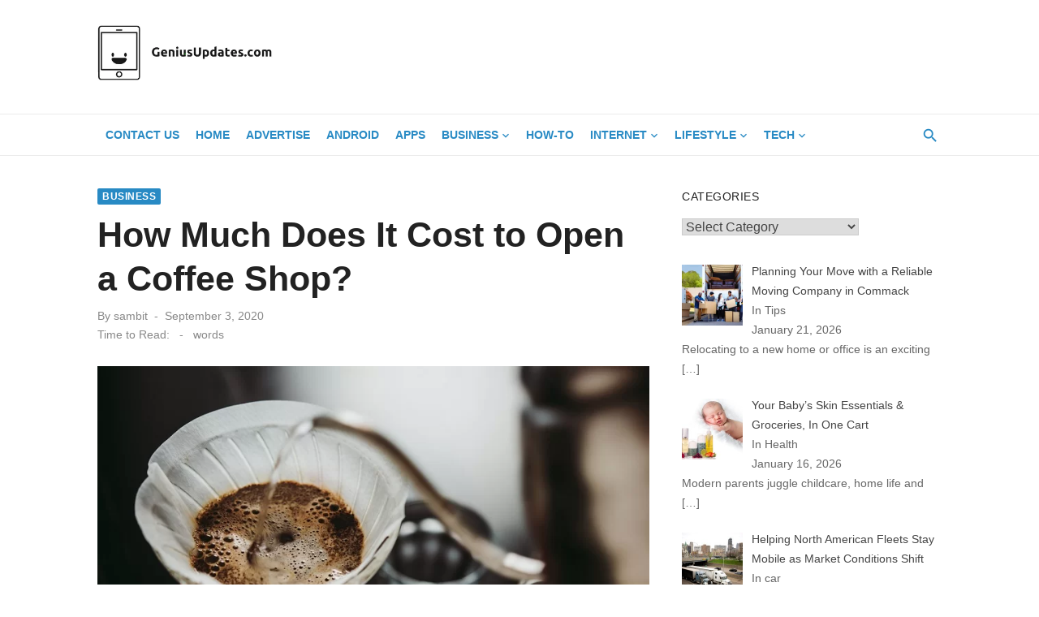

--- FILE ---
content_type: text/html; charset=UTF-8
request_url: https://www.geniusupdates.com/how-much-does-it-cost-to-open-a-coffee-shop/
body_size: 21698
content:
<!DOCTYPE html><html lang="en-US"><head><script data-no-optimize="1" type="42d15f550d1cd9a60c3c50d0-text/javascript">var litespeed_docref=sessionStorage.getItem("litespeed_docref");litespeed_docref&&(Object.defineProperty(document,"referrer",{get:function(){return litespeed_docref}}),sessionStorage.removeItem("litespeed_docref"));</script> <meta charset="UTF-8"><meta name="viewport" content="width=device-width, initial-scale=1"><link rel="profile" href="https://gmpg.org/xfn/11"><meta name='robots' content='index, follow, max-image-preview:large, max-snippet:-1, max-video-preview:-1' /><title>How Much Does It Cost to Open a Coffee Shop? - Genius Updates</title><meta name="description" content="Are you wondering how much does it cost to open a coffee shop? If yes, you should check out our guide by clicking right here." /><link rel="canonical" href="https://www.geniusupdates.com/how-much-does-it-cost-to-open-a-coffee-shop/" /><meta property="og:locale" content="en_US" /><meta property="og:type" content="article" /><meta property="og:title" content="How Much Does It Cost to Open a Coffee Shop? - Genius Updates" /><meta property="og:description" content="Are you wondering how much does it cost to open a coffee shop? If yes, you should check out our guide by clicking right here." /><meta property="og:url" content="https://www.geniusupdates.com/how-much-does-it-cost-to-open-a-coffee-shop/" /><meta property="og:site_name" content="Genius Updates" /><meta property="article:published_time" content="2020-09-03T05:55:16+00:00" /><meta property="article:modified_time" content="2023-06-23T11:24:56+00:00" /><meta property="og:image" content="https://www.geniusupdates.com/wp-content/uploads/2020/09/how-much-does-it-cost-to-open-a-coffee-shop.jpg" /><meta property="og:image:width" content="800" /><meta property="og:image:height" content="533" /><meta property="og:image:type" content="image/jpeg" /><meta name="author" content="sambit" /><meta name="twitter:card" content="summary_large_image" /><meta name="twitter:label1" content="Written by" /><meta name="twitter:data1" content="sambit" /><meta name="twitter:label2" content="Est. reading time" /><meta name="twitter:data2" content="5 minutes" /> <script type="application/ld+json" class="yoast-schema-graph">{"@context":"https://schema.org","@graph":[{"@type":"Article","@id":"https://www.geniusupdates.com/how-much-does-it-cost-to-open-a-coffee-shop/#article","isPartOf":{"@id":"https://www.geniusupdates.com/how-much-does-it-cost-to-open-a-coffee-shop/"},"author":{"name":"sambit","@id":"https://www.geniusupdates.com/#/schema/person/141630606b72cf2056413f9f6ebd62f1"},"headline":"How Much Does It Cost to Open a Coffee Shop?","datePublished":"2020-09-03T05:55:16+00:00","dateModified":"2023-06-23T11:24:56+00:00","mainEntityOfPage":{"@id":"https://www.geniusupdates.com/how-much-does-it-cost-to-open-a-coffee-shop/"},"wordCount":1104,"commentCount":0,"publisher":{"@id":"https://www.geniusupdates.com/#organization"},"image":{"@id":"https://www.geniusupdates.com/how-much-does-it-cost-to-open-a-coffee-shop/#primaryimage"},"thumbnailUrl":"https://www.geniusupdates.com/wp-content/uploads/2020/09/how-much-does-it-cost-to-open-a-coffee-shop.jpg","keywords":["how much does it cost to open a coffee shop"],"articleSection":["Business"],"inLanguage":"en-US"},{"@type":"WebPage","@id":"https://www.geniusupdates.com/how-much-does-it-cost-to-open-a-coffee-shop/","url":"https://www.geniusupdates.com/how-much-does-it-cost-to-open-a-coffee-shop/","name":"How Much Does It Cost to Open a Coffee Shop? - Genius Updates","isPartOf":{"@id":"https://www.geniusupdates.com/#website"},"primaryImageOfPage":{"@id":"https://www.geniusupdates.com/how-much-does-it-cost-to-open-a-coffee-shop/#primaryimage"},"image":{"@id":"https://www.geniusupdates.com/how-much-does-it-cost-to-open-a-coffee-shop/#primaryimage"},"thumbnailUrl":"https://www.geniusupdates.com/wp-content/uploads/2020/09/how-much-does-it-cost-to-open-a-coffee-shop.jpg","datePublished":"2020-09-03T05:55:16+00:00","dateModified":"2023-06-23T11:24:56+00:00","description":"Are you wondering how much does it cost to open a coffee shop? If yes, you should check out our guide by clicking right here.","breadcrumb":{"@id":"https://www.geniusupdates.com/how-much-does-it-cost-to-open-a-coffee-shop/#breadcrumb"},"inLanguage":"en-US","potentialAction":[{"@type":"ReadAction","target":["https://www.geniusupdates.com/how-much-does-it-cost-to-open-a-coffee-shop/"]}]},{"@type":"ImageObject","inLanguage":"en-US","@id":"https://www.geniusupdates.com/how-much-does-it-cost-to-open-a-coffee-shop/#primaryimage","url":"https://www.geniusupdates.com/wp-content/uploads/2020/09/how-much-does-it-cost-to-open-a-coffee-shop.jpg","contentUrl":"https://www.geniusupdates.com/wp-content/uploads/2020/09/how-much-does-it-cost-to-open-a-coffee-shop.jpg","width":800,"height":533,"caption":"how much does it cost to open a coffee shop"},{"@type":"BreadcrumbList","@id":"https://www.geniusupdates.com/how-much-does-it-cost-to-open-a-coffee-shop/#breadcrumb","itemListElement":[{"@type":"ListItem","position":1,"name":"Home","item":"https://www.geniusupdates.com/"},{"@type":"ListItem","position":2,"name":"How Much Does It Cost to Open a Coffee Shop?"}]},{"@type":"WebSite","@id":"https://www.geniusupdates.com/#website","url":"https://www.geniusupdates.com/","name":"Genius Updates","description":"","publisher":{"@id":"https://www.geniusupdates.com/#organization"},"potentialAction":[{"@type":"SearchAction","target":{"@type":"EntryPoint","urlTemplate":"https://www.geniusupdates.com/?s={search_term_string}"},"query-input":{"@type":"PropertyValueSpecification","valueRequired":true,"valueName":"search_term_string"}}],"inLanguage":"en-US"},{"@type":"Organization","@id":"https://www.geniusupdates.com/#organization","name":"Genius Updates","url":"https://www.geniusupdates.com/","logo":{"@type":"ImageObject","inLanguage":"en-US","@id":"https://www.geniusupdates.com/#/schema/logo/image/","url":"https://www.geniusupdates.com/wp-content/uploads/2019/04/genius-updates-logo.png","contentUrl":"https://www.geniusupdates.com/wp-content/uploads/2019/04/genius-updates-logo.png","width":404,"height":131,"caption":"Genius Updates"},"image":{"@id":"https://www.geniusupdates.com/#/schema/logo/image/"}},{"@type":"Person","@id":"https://www.geniusupdates.com/#/schema/person/141630606b72cf2056413f9f6ebd62f1","name":"sambit","image":{"@type":"ImageObject","inLanguage":"en-US","@id":"https://www.geniusupdates.com/#/schema/person/image/","url":"https://www.geniusupdates.com/wp-content/litespeed/avatar/4ca823e6930765f80afb77789e80de25.jpg?ver=1768901335","contentUrl":"https://www.geniusupdates.com/wp-content/litespeed/avatar/4ca823e6930765f80afb77789e80de25.jpg?ver=1768901335","caption":"sambit"},"url":"https://www.geniusupdates.com/author/sambit/"}]}</script> <link rel='dns-prefetch' href='//fonts.googleapis.com' /><link href='https://fonts.gstatic.com' crossorigin rel='preconnect' /><link rel="alternate" type="application/rss+xml" title="Genius Updates &raquo; Feed" href="https://www.geniusupdates.com/feed/" /><link rel="alternate" title="oEmbed (JSON)" type="application/json+oembed" href="https://www.geniusupdates.com/wp-json/oembed/1.0/embed?url=https%3A%2F%2Fwww.geniusupdates.com%2Fhow-much-does-it-cost-to-open-a-coffee-shop%2F" /><link rel="alternate" title="oEmbed (XML)" type="text/xml+oembed" href="https://www.geniusupdates.com/wp-json/oembed/1.0/embed?url=https%3A%2F%2Fwww.geniusupdates.com%2Fhow-much-does-it-cost-to-open-a-coffee-shop%2F&#038;format=xml" /><style id='wp-img-auto-sizes-contain-inline-css' type='text/css'>img:is([sizes=auto i],[sizes^="auto," i]){contain-intrinsic-size:3000px 1500px}
/*# sourceURL=wp-img-auto-sizes-contain-inline-css */</style><link data-optimized="2" rel="stylesheet" href="https://www.geniusupdates.com/wp-content/litespeed/css/d22119708ee6e36d26c29d0cd2bb07d0.css?ver=97e48" /><style id='global-styles-inline-css' type='text/css'>:root{--wp--preset--aspect-ratio--square: 1;--wp--preset--aspect-ratio--4-3: 4/3;--wp--preset--aspect-ratio--3-4: 3/4;--wp--preset--aspect-ratio--3-2: 3/2;--wp--preset--aspect-ratio--2-3: 2/3;--wp--preset--aspect-ratio--16-9: 16/9;--wp--preset--aspect-ratio--9-16: 9/16;--wp--preset--color--black: #000000;--wp--preset--color--cyan-bluish-gray: #abb8c3;--wp--preset--color--white: #ffffff;--wp--preset--color--pale-pink: #f78da7;--wp--preset--color--vivid-red: #cf2e2e;--wp--preset--color--luminous-vivid-orange: #ff6900;--wp--preset--color--luminous-vivid-amber: #fcb900;--wp--preset--color--light-green-cyan: #7bdcb5;--wp--preset--color--vivid-green-cyan: #00d084;--wp--preset--color--pale-cyan-blue: #8ed1fc;--wp--preset--color--vivid-cyan-blue: #0693e3;--wp--preset--color--vivid-purple: #9b51e0;--wp--preset--color--dark-gray: #222222;--wp--preset--color--medium-gray: #444444;--wp--preset--color--light-gray: #888888;--wp--preset--color--accent: #288ac4;--wp--preset--gradient--vivid-cyan-blue-to-vivid-purple: linear-gradient(135deg,rgb(6,147,227) 0%,rgb(155,81,224) 100%);--wp--preset--gradient--light-green-cyan-to-vivid-green-cyan: linear-gradient(135deg,rgb(122,220,180) 0%,rgb(0,208,130) 100%);--wp--preset--gradient--luminous-vivid-amber-to-luminous-vivid-orange: linear-gradient(135deg,rgb(252,185,0) 0%,rgb(255,105,0) 100%);--wp--preset--gradient--luminous-vivid-orange-to-vivid-red: linear-gradient(135deg,rgb(255,105,0) 0%,rgb(207,46,46) 100%);--wp--preset--gradient--very-light-gray-to-cyan-bluish-gray: linear-gradient(135deg,rgb(238,238,238) 0%,rgb(169,184,195) 100%);--wp--preset--gradient--cool-to-warm-spectrum: linear-gradient(135deg,rgb(74,234,220) 0%,rgb(151,120,209) 20%,rgb(207,42,186) 40%,rgb(238,44,130) 60%,rgb(251,105,98) 80%,rgb(254,248,76) 100%);--wp--preset--gradient--blush-light-purple: linear-gradient(135deg,rgb(255,206,236) 0%,rgb(152,150,240) 100%);--wp--preset--gradient--blush-bordeaux: linear-gradient(135deg,rgb(254,205,165) 0%,rgb(254,45,45) 50%,rgb(107,0,62) 100%);--wp--preset--gradient--luminous-dusk: linear-gradient(135deg,rgb(255,203,112) 0%,rgb(199,81,192) 50%,rgb(65,88,208) 100%);--wp--preset--gradient--pale-ocean: linear-gradient(135deg,rgb(255,245,203) 0%,rgb(182,227,212) 50%,rgb(51,167,181) 100%);--wp--preset--gradient--electric-grass: linear-gradient(135deg,rgb(202,248,128) 0%,rgb(113,206,126) 100%);--wp--preset--gradient--midnight: linear-gradient(135deg,rgb(2,3,129) 0%,rgb(40,116,252) 100%);--wp--preset--font-size--small: 14px;--wp--preset--font-size--medium: 18px;--wp--preset--font-size--large: 20px;--wp--preset--font-size--x-large: 32px;--wp--preset--font-size--normal: 16px;--wp--preset--font-size--larger: 24px;--wp--preset--font-size--huge: 48px;--wp--preset--spacing--20: 0.44rem;--wp--preset--spacing--30: 0.67rem;--wp--preset--spacing--40: 1rem;--wp--preset--spacing--50: 1.5rem;--wp--preset--spacing--60: 2.25rem;--wp--preset--spacing--70: 3.38rem;--wp--preset--spacing--80: 5.06rem;--wp--preset--shadow--natural: 6px 6px 9px rgba(0, 0, 0, 0.2);--wp--preset--shadow--deep: 12px 12px 50px rgba(0, 0, 0, 0.4);--wp--preset--shadow--sharp: 6px 6px 0px rgba(0, 0, 0, 0.2);--wp--preset--shadow--outlined: 6px 6px 0px -3px rgb(255, 255, 255), 6px 6px rgb(0, 0, 0);--wp--preset--shadow--crisp: 6px 6px 0px rgb(0, 0, 0);}:root { --wp--style--global--content-size: 760px;--wp--style--global--wide-size: 1140px; }:where(body) { margin: 0; }.wp-site-blocks > .alignleft { float: left; margin-right: 2em; }.wp-site-blocks > .alignright { float: right; margin-left: 2em; }.wp-site-blocks > .aligncenter { justify-content: center; margin-left: auto; margin-right: auto; }:where(.wp-site-blocks) > * { margin-block-start: 20px; margin-block-end: 0; }:where(.wp-site-blocks) > :first-child { margin-block-start: 0; }:where(.wp-site-blocks) > :last-child { margin-block-end: 0; }:root { --wp--style--block-gap: 20px; }:root :where(.is-layout-flow) > :first-child{margin-block-start: 0;}:root :where(.is-layout-flow) > :last-child{margin-block-end: 0;}:root :where(.is-layout-flow) > *{margin-block-start: 20px;margin-block-end: 0;}:root :where(.is-layout-constrained) > :first-child{margin-block-start: 0;}:root :where(.is-layout-constrained) > :last-child{margin-block-end: 0;}:root :where(.is-layout-constrained) > *{margin-block-start: 20px;margin-block-end: 0;}:root :where(.is-layout-flex){gap: 20px;}:root :where(.is-layout-grid){gap: 20px;}.is-layout-flow > .alignleft{float: left;margin-inline-start: 0;margin-inline-end: 2em;}.is-layout-flow > .alignright{float: right;margin-inline-start: 2em;margin-inline-end: 0;}.is-layout-flow > .aligncenter{margin-left: auto !important;margin-right: auto !important;}.is-layout-constrained > .alignleft{float: left;margin-inline-start: 0;margin-inline-end: 2em;}.is-layout-constrained > .alignright{float: right;margin-inline-start: 2em;margin-inline-end: 0;}.is-layout-constrained > .aligncenter{margin-left: auto !important;margin-right: auto !important;}.is-layout-constrained > :where(:not(.alignleft):not(.alignright):not(.alignfull)){max-width: var(--wp--style--global--content-size);margin-left: auto !important;margin-right: auto !important;}.is-layout-constrained > .alignwide{max-width: var(--wp--style--global--wide-size);}body .is-layout-flex{display: flex;}.is-layout-flex{flex-wrap: wrap;align-items: center;}.is-layout-flex > :is(*, div){margin: 0;}body .is-layout-grid{display: grid;}.is-layout-grid > :is(*, div){margin: 0;}body{color: #444;font-family: Rubik, -apple-system, BlinkMacSystemFont, Segoe UI, Roboto, Oxygen-Sans, Ubuntu, Cantarell, Helvetica Neue, sans-serif;font-size: 16px;line-height: 1.75;padding-top: 0px;padding-right: 0px;padding-bottom: 0px;padding-left: 0px;}a:where(:not(.wp-element-button)){text-decoration: underline;}h1, h2, h3, h4, h5, h6{color: #222;font-family: Work Sans, -apple-system, BlinkMacSystemFont, Segoe UI, Roboto, Oxygen-Sans, Ubuntu, Cantarell, Helvetica Neue, sans-serif;}:root :where(.wp-element-button, .wp-block-button__link){background-color: #222;border-radius: 2px;border-width: 0;color: #fff;font-family: inherit;font-size: inherit;font-style: inherit;font-weight: inherit;letter-spacing: inherit;line-height: inherit;padding-top: 6px;padding-right: 20px;padding-bottom: 6px;padding-left: 20px;text-decoration: none;text-transform: inherit;}.has-black-color{color: var(--wp--preset--color--black) !important;}.has-cyan-bluish-gray-color{color: var(--wp--preset--color--cyan-bluish-gray) !important;}.has-white-color{color: var(--wp--preset--color--white) !important;}.has-pale-pink-color{color: var(--wp--preset--color--pale-pink) !important;}.has-vivid-red-color{color: var(--wp--preset--color--vivid-red) !important;}.has-luminous-vivid-orange-color{color: var(--wp--preset--color--luminous-vivid-orange) !important;}.has-luminous-vivid-amber-color{color: var(--wp--preset--color--luminous-vivid-amber) !important;}.has-light-green-cyan-color{color: var(--wp--preset--color--light-green-cyan) !important;}.has-vivid-green-cyan-color{color: var(--wp--preset--color--vivid-green-cyan) !important;}.has-pale-cyan-blue-color{color: var(--wp--preset--color--pale-cyan-blue) !important;}.has-vivid-cyan-blue-color{color: var(--wp--preset--color--vivid-cyan-blue) !important;}.has-vivid-purple-color{color: var(--wp--preset--color--vivid-purple) !important;}.has-dark-gray-color{color: var(--wp--preset--color--dark-gray) !important;}.has-medium-gray-color{color: var(--wp--preset--color--medium-gray) !important;}.has-light-gray-color{color: var(--wp--preset--color--light-gray) !important;}.has-accent-color{color: var(--wp--preset--color--accent) !important;}.has-black-background-color{background-color: var(--wp--preset--color--black) !important;}.has-cyan-bluish-gray-background-color{background-color: var(--wp--preset--color--cyan-bluish-gray) !important;}.has-white-background-color{background-color: var(--wp--preset--color--white) !important;}.has-pale-pink-background-color{background-color: var(--wp--preset--color--pale-pink) !important;}.has-vivid-red-background-color{background-color: var(--wp--preset--color--vivid-red) !important;}.has-luminous-vivid-orange-background-color{background-color: var(--wp--preset--color--luminous-vivid-orange) !important;}.has-luminous-vivid-amber-background-color{background-color: var(--wp--preset--color--luminous-vivid-amber) !important;}.has-light-green-cyan-background-color{background-color: var(--wp--preset--color--light-green-cyan) !important;}.has-vivid-green-cyan-background-color{background-color: var(--wp--preset--color--vivid-green-cyan) !important;}.has-pale-cyan-blue-background-color{background-color: var(--wp--preset--color--pale-cyan-blue) !important;}.has-vivid-cyan-blue-background-color{background-color: var(--wp--preset--color--vivid-cyan-blue) !important;}.has-vivid-purple-background-color{background-color: var(--wp--preset--color--vivid-purple) !important;}.has-dark-gray-background-color{background-color: var(--wp--preset--color--dark-gray) !important;}.has-medium-gray-background-color{background-color: var(--wp--preset--color--medium-gray) !important;}.has-light-gray-background-color{background-color: var(--wp--preset--color--light-gray) !important;}.has-accent-background-color{background-color: var(--wp--preset--color--accent) !important;}.has-black-border-color{border-color: var(--wp--preset--color--black) !important;}.has-cyan-bluish-gray-border-color{border-color: var(--wp--preset--color--cyan-bluish-gray) !important;}.has-white-border-color{border-color: var(--wp--preset--color--white) !important;}.has-pale-pink-border-color{border-color: var(--wp--preset--color--pale-pink) !important;}.has-vivid-red-border-color{border-color: var(--wp--preset--color--vivid-red) !important;}.has-luminous-vivid-orange-border-color{border-color: var(--wp--preset--color--luminous-vivid-orange) !important;}.has-luminous-vivid-amber-border-color{border-color: var(--wp--preset--color--luminous-vivid-amber) !important;}.has-light-green-cyan-border-color{border-color: var(--wp--preset--color--light-green-cyan) !important;}.has-vivid-green-cyan-border-color{border-color: var(--wp--preset--color--vivid-green-cyan) !important;}.has-pale-cyan-blue-border-color{border-color: var(--wp--preset--color--pale-cyan-blue) !important;}.has-vivid-cyan-blue-border-color{border-color: var(--wp--preset--color--vivid-cyan-blue) !important;}.has-vivid-purple-border-color{border-color: var(--wp--preset--color--vivid-purple) !important;}.has-dark-gray-border-color{border-color: var(--wp--preset--color--dark-gray) !important;}.has-medium-gray-border-color{border-color: var(--wp--preset--color--medium-gray) !important;}.has-light-gray-border-color{border-color: var(--wp--preset--color--light-gray) !important;}.has-accent-border-color{border-color: var(--wp--preset--color--accent) !important;}.has-vivid-cyan-blue-to-vivid-purple-gradient-background{background: var(--wp--preset--gradient--vivid-cyan-blue-to-vivid-purple) !important;}.has-light-green-cyan-to-vivid-green-cyan-gradient-background{background: var(--wp--preset--gradient--light-green-cyan-to-vivid-green-cyan) !important;}.has-luminous-vivid-amber-to-luminous-vivid-orange-gradient-background{background: var(--wp--preset--gradient--luminous-vivid-amber-to-luminous-vivid-orange) !important;}.has-luminous-vivid-orange-to-vivid-red-gradient-background{background: var(--wp--preset--gradient--luminous-vivid-orange-to-vivid-red) !important;}.has-very-light-gray-to-cyan-bluish-gray-gradient-background{background: var(--wp--preset--gradient--very-light-gray-to-cyan-bluish-gray) !important;}.has-cool-to-warm-spectrum-gradient-background{background: var(--wp--preset--gradient--cool-to-warm-spectrum) !important;}.has-blush-light-purple-gradient-background{background: var(--wp--preset--gradient--blush-light-purple) !important;}.has-blush-bordeaux-gradient-background{background: var(--wp--preset--gradient--blush-bordeaux) !important;}.has-luminous-dusk-gradient-background{background: var(--wp--preset--gradient--luminous-dusk) !important;}.has-pale-ocean-gradient-background{background: var(--wp--preset--gradient--pale-ocean) !important;}.has-electric-grass-gradient-background{background: var(--wp--preset--gradient--electric-grass) !important;}.has-midnight-gradient-background{background: var(--wp--preset--gradient--midnight) !important;}.has-small-font-size{font-size: var(--wp--preset--font-size--small) !important;}.has-medium-font-size{font-size: var(--wp--preset--font-size--medium) !important;}.has-large-font-size{font-size: var(--wp--preset--font-size--large) !important;}.has-x-large-font-size{font-size: var(--wp--preset--font-size--x-large) !important;}.has-normal-font-size{font-size: var(--wp--preset--font-size--normal) !important;}.has-larger-font-size{font-size: var(--wp--preset--font-size--larger) !important;}.has-huge-font-size{font-size: var(--wp--preset--font-size--huge) !important;}
/*# sourceURL=global-styles-inline-css */</style><style id='ez-toc-inline-css' type='text/css'>div#ez-toc-container .ez-toc-title {font-size: 120%;}div#ez-toc-container .ez-toc-title {font-weight: 500;}div#ez-toc-container ul li , div#ez-toc-container ul li a {font-size: 95%;}div#ez-toc-container ul li , div#ez-toc-container ul li a {font-weight: 500;}div#ez-toc-container nav ul ul li {font-size: 90%;}.ez-toc-box-title {font-weight: bold; margin-bottom: 10px; text-align: center; text-transform: uppercase; letter-spacing: 1px; color: #666; padding-bottom: 5px;position:absolute;top:-4%;left:5%;background-color: inherit;transition: top 0.3s ease;}.ez-toc-box-title.toc-closed {top:-25%;}
/*# sourceURL=ez-toc-inline-css */</style><style id='short-news-style-inline-css' type='text/css'>@media screen and (min-width: 600px) {
			.site-logo {max-width: 216px;}
			}
		a, .site-title a:hover, .entry-title a:hover, .main-navigation ul ul li:hover > a, .widget a:hover, .widget_recent_comments a,
		blockquote:before, .cat-links a, .comment-metadata .comment-edit-link, .standard-post .read-more:hover,
		.posts-navigation a:hover, .post-navigation a:hover .meta-nav, .post-navigation a:hover .post-title,
		.author-link a:hover, .entry-content .has-accent-color {
		color: #288ac4;
		}
		button, input[type='button'], input[type='reset'], input[type='submit'], .main-navigation > ul > li.current-menu-item:after,
		.sidebar .widget_tag_cloud a:hover, .single .cat-links a, .entry-meta-top .comments-link > span:hover, .entry-meta-top .comments-link > a:hover,
		.standard-post .read-more:after, .newsticker .news-dot, .pagination .current, .pagination .page-numbers:hover,
		.featured-post-header .cat-links a:hover, .post-edit-link, .reply a, #sb_instagram .sbi_follow_btn a, .entry-content .has-accent-background-color {
		background-color: #288ac4;
		}
		.entry-meta-top .comments-link > a:hover:after, .entry-meta-top .comments-link > span:hover:after {border-top-color: #288ac4;}
/*# sourceURL=short-news-style-inline-css */</style> <script type="litespeed/javascript" data-src="https://www.geniusupdates.com/wp-includes/js/jquery/jquery.min.js" id="jquery-core-js"></script> <link rel="https://api.w.org/" href="https://www.geniusupdates.com/wp-json/" /><link rel="alternate" title="JSON" type="application/json" href="https://www.geniusupdates.com/wp-json/wp/v2/posts/6656" /><link rel="EditURI" type="application/rsd+xml" title="RSD" href="https://www.geniusupdates.com/xmlrpc.php?rsd" /><meta name="generator" content="WordPress 6.9" /><link rel='shortlink' href='https://www.geniusupdates.com/?p=6656' />
 <script type="litespeed/javascript">var clicky_custom=clicky_custom||{};clicky_custom.outbound_pattern=['/go/','/out/']</script> <script type="litespeed/javascript" data-src="//static.getclicky.com/101180162.js"></script> <meta name="publisuites-verify-code" content="aHR0cDovL2dlbml1c3VwZGF0ZXMuY29t" /><meta name="agtoken" content="n__LuV4kTrq8l2mnxYGVs-JTnBmTBIUYjuwGz5zVYNQ"><meta name="pressbay-verify" content="a0gw8PgzFjdQO5lOsKhT"><meta name="google-site-verification" content="qqRRaHNWtQNK2w6LpRfimMXZSH7t88IOjM8Mq6dd64A" /><meta name="adxom-verification" content="11kereD22807820dec37e03646e73ced028"><meta name="posticywebsite" content="wpadEcP2T8AwqtepI3v8b3mu9rQ9aa"><meta name="xwgd8z" content="3zL0ez" />
 <script type="litespeed/javascript" data-src="https://www.googletagmanager.com/gtag/js?id=G-1J6RZEFJ20"></script> <script type="litespeed/javascript">window.dataLayer=window.dataLayer||[];function gtag(){dataLayer.push(arguments)}
gtag('js',new Date());gtag('config','G-1J6RZEFJ20')</script>  <script type="application/ld+json">{
  "@context": "https://schema.org/",
  "@type": "Person",
  "name": "geniusupdates",
  "url": "https://www.geniusupdates.com/author/geniusupdates/",
  "image": "https://www.geniusupdates.com/wp-content/uploads/2019/04/genius-updates-logo.png",
  "sameAs": "https://www.geniusupdates.com/author/geniusupdates/",
  "worksFor": {
    "@type": "Organization",
    "name": "Genius Updates"
  }  
}</script> <link rel="icon" href="https://www.geniusupdates.com/wp-content/uploads/2019/04/cropped-genius-updates-logo-32x32.png" sizes="32x32" /><link rel="icon" href="https://www.geniusupdates.com/wp-content/uploads/2019/04/cropped-genius-updates-logo-192x192.png" sizes="192x192" /><link rel="apple-touch-icon" href="https://www.geniusupdates.com/wp-content/uploads/2019/04/cropped-genius-updates-logo-180x180.png" /><meta name="msapplication-TileImage" content="https://www.geniusupdates.com/wp-content/uploads/2019/04/cropped-genius-updates-logo-270x270.png" /><style type="text/css" id="wp-custom-css">.site-title, .site-description {
    position: relative !important;
    clip: unset !important;
}
.header-bottom {
    background: transparent !important;
    border-top: 1px solid rgba(0, 0, 0, .08);
    border-bottom: 1px solid rgba(0, 0, 0, .08);
}
.main-navigation > ul > li > a, .search-popup-button, .home-icon a {
    color: #288ac4 !important;
}
.entry-header h1.entry-title {
	font-size:2.7rem;
	font-weight:600;
}
.entry-content h2, h2 span {
		font-size:2rem;
	  font-weight:600 !important;
}
.entry-content h3 {
		font-size:1.3rem;
	  font-weight:600;
}</style></head><body class="wp-singular post-template-default single single-post postid-6656 single-format-standard wp-custom-logo wp-embed-responsive wp-theme-short-news group-blog header-style-1 site-fullwidth content-sidebar" ><a class="skip-link screen-reader-text" href="#content">Skip to content</a><div id="page" class="site"><header id="masthead" class="site-header" role="banner"><div class="header-middle header-title-left "><div class="container flex-container"><div class="site-branding"><p class="site-title site-logo"><a href="https://www.geniusupdates.com/" class="custom-logo-link" rel="home"><img data-lazyloaded="1" src="[data-uri]" width="404" height="131" data-src="https://www.geniusupdates.com/wp-content/uploads/2019/04/genius-updates-logo.png.webp" class="custom-logo" alt="genius updates logo" decoding="async" fetchpriority="high" data-srcset="https://www.geniusupdates.com/wp-content/uploads/2019/04/genius-updates-logo.png.webp 404w, https://www.geniusupdates.com/wp-content/uploads/2019/04/genius-updates-logo-300x97.png.webp 300w" data-sizes="(max-width: 404px) 100vw, 404px" /></a></p></div></div></div><div class="header-bottom menu-left"><div class="container"><div class="row"><div class="col-12"><nav id="site-navigation" class="main-navigation" role="navigation" aria-label="Main Menu"><ul id="main-menu" class="main-menu"><li id="menu-item-24845" class="menu-item menu-item-type-post_type menu-item-object-page menu-item-24845"><a href="https://www.geniusupdates.com/contact-us/">contact us</a></li><li id="menu-item-27453" class="menu-item menu-item-type-custom menu-item-object-custom menu-item-home menu-item-27453"><a href="https://www.geniusupdates.com/">Home</a></li><li id="menu-item-744" class="menu-item menu-item-type-post_type menu-item-object-page menu-item-744"><a href="https://www.geniusupdates.com/advertise/">Advertise</a></li><li id="menu-item-32" class="menu-item menu-item-type-taxonomy menu-item-object-category menu-item-32"><a href="https://www.geniusupdates.com/category/android/">Android</a></li><li id="menu-item-33" class="menu-item menu-item-type-taxonomy menu-item-object-category menu-item-33"><a href="https://www.geniusupdates.com/category/apps/">Apps</a></li><li id="menu-item-882" class="menu-item menu-item-type-taxonomy menu-item-object-category current-post-ancestor current-menu-parent current-post-parent menu-item-has-children menu-item-882"><a href="https://www.geniusupdates.com/category/business/">Business</a><ul class="sub-menu"><li id="menu-item-1074" class="menu-item menu-item-type-taxonomy menu-item-object-category menu-item-1074"><a href="https://www.geniusupdates.com/category/business/finance/">Finance</a></li><li id="menu-item-883" class="menu-item menu-item-type-taxonomy menu-item-object-category menu-item-883"><a href="https://www.geniusupdates.com/category/business/marketing/">Marketing</a></li><li id="menu-item-1110" class="menu-item menu-item-type-taxonomy menu-item-object-category menu-item-1110"><a href="https://www.geniusupdates.com/category/business/mobile/">Mobile</a></li><li id="menu-item-36" class="menu-item menu-item-type-taxonomy menu-item-object-category menu-item-36"><a href="https://www.geniusupdates.com/category/iphone/">IPhone</a></li></ul></li><li id="menu-item-34" class="menu-item menu-item-type-taxonomy menu-item-object-category menu-item-34"><a href="https://www.geniusupdates.com/category/how-to/">How-to</a></li><li id="menu-item-35" class="menu-item menu-item-type-taxonomy menu-item-object-category menu-item-has-children menu-item-35"><a href="https://www.geniusupdates.com/category/internet/">Internet</a><ul class="sub-menu"><li id="menu-item-1083" class="menu-item menu-item-type-taxonomy menu-item-object-category menu-item-1083"><a href="https://www.geniusupdates.com/category/internet/blogging/">Blogging</a></li><li id="menu-item-1366" class="menu-item menu-item-type-taxonomy menu-item-object-category menu-item-1366"><a href="https://www.geniusupdates.com/category/web/">Web</a></li></ul></li><li id="menu-item-854" class="menu-item menu-item-type-taxonomy menu-item-object-category menu-item-has-children menu-item-854"><a href="https://www.geniusupdates.com/category/lifestyle/">Lifestyle</a><ul class="sub-menu"><li id="menu-item-1394" class="menu-item menu-item-type-taxonomy menu-item-object-category menu-item-1394"><a href="https://www.geniusupdates.com/category/lifestyle/automotive/">Automotive</a></li><li id="menu-item-855" class="menu-item menu-item-type-taxonomy menu-item-object-category menu-item-has-children menu-item-855"><a href="https://www.geniusupdates.com/category/lifestyle/education/">Education</a><ul class="sub-menu"><li id="menu-item-1374" class="menu-item menu-item-type-taxonomy menu-item-object-category menu-item-1374"><a href="https://www.geniusupdates.com/category/education-2/writing/">Writing</a></li></ul></li><li id="menu-item-1420" class="menu-item menu-item-type-taxonomy menu-item-object-category menu-item-1420"><a href="https://www.geniusupdates.com/category/lifestyle/health/">Health</a></li><li id="menu-item-1365" class="menu-item menu-item-type-taxonomy menu-item-object-category menu-item-1365"><a href="https://www.geniusupdates.com/category/tool/">Tool</a></li></ul></li><li id="menu-item-1368" class="menu-item menu-item-type-taxonomy menu-item-object-category menu-item-has-children menu-item-1368"><a href="https://www.geniusupdates.com/category/tech/">Tech</a><ul class="sub-menu"><li id="menu-item-1364" class="menu-item menu-item-type-taxonomy menu-item-object-category menu-item-1364"><a href="https://www.geniusupdates.com/category/tech/software-development/">Software Development</a></li><li id="menu-item-1367" class="menu-item menu-item-type-taxonomy menu-item-object-category menu-item-1367"><a href="https://www.geniusupdates.com/category/youtube/">Youtube</a></li></ul></li></ul></nav><div class="search-popup"><span id="search-popup-button" class="search-popup-button"><i class="search-icon"></i></span><form role="search" method="get" class="search-form clear" action="https://www.geniusupdates.com/">
<label>
<span class="screen-reader-text">Search for:</span>
<input type="search" id="s" class="search-field" placeholder="Search &hellip;" value="" name="s" />
</label>
<button type="submit" class="search-submit">
<i class="material-icons md-20 md-middle">search</i>
<span class="screen-reader-text">Search</span>
</button></form></div></div></div></div></div></header><div id="mobile-header" class="mobile-header"><div class="mobile-navbar"><div class="container"><div id="menu-toggle" on="tap:AMP.setState({ampmenu: !ampmenu})" class="menu-toggle" title="Menu">
<span class="button-toggle"></span></div><div class="search-popup"><span id="search-popup-button" class="search-popup-button"><i class="search-icon"></i></span><form role="search" method="get" class="search-form clear" action="https://www.geniusupdates.com/">
<label>
<span class="screen-reader-text">Search for:</span>
<input type="search" id="s" class="search-field" placeholder="Search &hellip;" value="" name="s" />
</label>
<button type="submit" class="search-submit">
<i class="material-icons md-20 md-middle">search</i>
<span class="screen-reader-text">Search</span>
</button></form></div></div></div><nav id="mobile-navigation" [class]="ampmenu ? 'main-navigation mobile-navigation active' : 'main-navigation mobile-navigation'" class="main-navigation mobile-navigation" aria-label="Mobile Menu"><div class="mobile-navigation-wrapper"><ul id="mobile-menu" class="mobile-menu"><li class="menu-item menu-item-type-post_type menu-item-object-page menu-item-24845"><a href="https://www.geniusupdates.com/contact-us/">contact us</a></li><li class="menu-item menu-item-type-custom menu-item-object-custom menu-item-home menu-item-27453"><a href="https://www.geniusupdates.com/">Home</a></li><li class="menu-item menu-item-type-post_type menu-item-object-page menu-item-744"><a href="https://www.geniusupdates.com/advertise/">Advertise</a></li><li class="menu-item menu-item-type-taxonomy menu-item-object-category menu-item-32"><a href="https://www.geniusupdates.com/category/android/">Android</a></li><li class="menu-item menu-item-type-taxonomy menu-item-object-category menu-item-33"><a href="https://www.geniusupdates.com/category/apps/">Apps</a></li><li class="menu-item menu-item-type-taxonomy menu-item-object-category current-post-ancestor current-menu-parent current-post-parent menu-item-has-children menu-item-882"><a href="https://www.geniusupdates.com/category/business/">Business</a><button class="dropdown-toggle" aria-expanded="false"><span class="screen-reader-text">Show sub menu</span></button><ul class="sub-menu"><li class="menu-item menu-item-type-taxonomy menu-item-object-category menu-item-1074"><a href="https://www.geniusupdates.com/category/business/finance/">Finance</a></li><li class="menu-item menu-item-type-taxonomy menu-item-object-category menu-item-883"><a href="https://www.geniusupdates.com/category/business/marketing/">Marketing</a></li><li class="menu-item menu-item-type-taxonomy menu-item-object-category menu-item-1110"><a href="https://www.geniusupdates.com/category/business/mobile/">Mobile</a></li><li class="menu-item menu-item-type-taxonomy menu-item-object-category menu-item-36"><a href="https://www.geniusupdates.com/category/iphone/">IPhone</a></li></ul></li><li class="menu-item menu-item-type-taxonomy menu-item-object-category menu-item-34"><a href="https://www.geniusupdates.com/category/how-to/">How-to</a></li><li class="menu-item menu-item-type-taxonomy menu-item-object-category menu-item-has-children menu-item-35"><a href="https://www.geniusupdates.com/category/internet/">Internet</a><button class="dropdown-toggle" aria-expanded="false"><span class="screen-reader-text">Show sub menu</span></button><ul class="sub-menu"><li class="menu-item menu-item-type-taxonomy menu-item-object-category menu-item-1083"><a href="https://www.geniusupdates.com/category/internet/blogging/">Blogging</a></li><li class="menu-item menu-item-type-taxonomy menu-item-object-category menu-item-1366"><a href="https://www.geniusupdates.com/category/web/">Web</a></li></ul></li><li class="menu-item menu-item-type-taxonomy menu-item-object-category menu-item-has-children menu-item-854"><a href="https://www.geniusupdates.com/category/lifestyle/">Lifestyle</a><button class="dropdown-toggle" aria-expanded="false"><span class="screen-reader-text">Show sub menu</span></button><ul class="sub-menu"><li class="menu-item menu-item-type-taxonomy menu-item-object-category menu-item-1394"><a href="https://www.geniusupdates.com/category/lifestyle/automotive/">Automotive</a></li><li class="menu-item menu-item-type-taxonomy menu-item-object-category menu-item-has-children menu-item-855"><a href="https://www.geniusupdates.com/category/lifestyle/education/">Education</a><button class="dropdown-toggle" aria-expanded="false"><span class="screen-reader-text">Show sub menu</span></button><ul class="sub-menu"><li class="menu-item menu-item-type-taxonomy menu-item-object-category menu-item-1374"><a href="https://www.geniusupdates.com/category/education-2/writing/">Writing</a></li></ul></li><li class="menu-item menu-item-type-taxonomy menu-item-object-category menu-item-1420"><a href="https://www.geniusupdates.com/category/lifestyle/health/">Health</a></li><li class="menu-item menu-item-type-taxonomy menu-item-object-category menu-item-1365"><a href="https://www.geniusupdates.com/category/tool/">Tool</a></li></ul></li><li class="menu-item menu-item-type-taxonomy menu-item-object-category menu-item-has-children menu-item-1368"><a href="https://www.geniusupdates.com/category/tech/">Tech</a><button class="dropdown-toggle" aria-expanded="false"><span class="screen-reader-text">Show sub menu</span></button><ul class="sub-menu"><li class="menu-item menu-item-type-taxonomy menu-item-object-category menu-item-1364"><a href="https://www.geniusupdates.com/category/tech/software-development/">Software Development</a></li><li class="menu-item menu-item-type-taxonomy menu-item-object-category menu-item-1367"><a href="https://www.geniusupdates.com/category/youtube/">Youtube</a></li></ul></li></ul></div></nav></div><div id="content" class="site-content"><div class="container"><div class="site-inner"><div id="primary" class="content-area"><main id="main" class="site-main" role="main"><article id="post-6656" class="post-6656 post type-post status-publish format-standard has-post-thumbnail hentry category-business tag-how-much-does-it-cost-to-open-a-coffee-shop"><header class="entry-header"><div class="entry-meta entry-meta-top">
<span class="cat-links"><a href="https://www.geniusupdates.com/category/business/" rel="category tag">Business</a></span></div><h1 class="entry-title"><span>How Much Does It Cost to Open a Coffee Shop?</span></h1><div class="entry-meta">
<span class="byline">By <span class="author vcard"><a class="url fn n" href="https://www.geniusupdates.com/author/sambit/">sambit</a></span></span><span class="posted-on"><span class="screen-reader-text">Posted on</span><a href="https://www.geniusupdates.com/how-much-does-it-cost-to-open-a-coffee-shop/" rel="bookmark"><time class="entry-date published" datetime="2020-09-03T05:55:16+00:00">September 3, 2020</time><time class="updated" datetime="2023-06-23T11:24:56+00:00">June 23, 2023</time></a></span><div class="reading-time">Time to Read:<span id="reading-eta" class="reading-eta"></span><span class="sep">-</span><span id="word-count" class="word-count"></span>words</div></div></header><figure class="entry-thumbnail">
<img data-lazyloaded="1" src="[data-uri]" width="800" height="533" data-src="https://www.geniusupdates.com/wp-content/uploads/2020/09/how-much-does-it-cost-to-open-a-coffee-shop.jpg.webp" class="attachment-short-news-fullwidth size-short-news-fullwidth wp-post-image" alt="how much does it cost to open a coffee shop" decoding="async" data-srcset="https://www.geniusupdates.com/wp-content/uploads/2020/09/how-much-does-it-cost-to-open-a-coffee-shop.jpg.webp 800w, https://www.geniusupdates.com/wp-content/uploads/2020/09/how-much-does-it-cost-to-open-a-coffee-shop-300x200.jpg.webp 300w, https://www.geniusupdates.com/wp-content/uploads/2020/09/how-much-does-it-cost-to-open-a-coffee-shop-768x512.jpg.webp 768w, https://www.geniusupdates.com/wp-content/uploads/2020/09/how-much-does-it-cost-to-open-a-coffee-shop-600x400.jpg.webp 600w" data-sizes="(max-width: 800px) 100vw, 800px" /></figure><div class="entry-content is-layout-constrained has-global-padding"><p>Did you know that the first coffee shop opened in Turkey, dating back to 1475? The shop&#8217;s name was Kiva Han from the Turkish word kahvehane, meaning coffeehouse. Turkish coffee was usually served black and unfiltered. Read more about the history of coffee at dripped.</p><div id="ez-toc-container" class="ez-toc-v2_0_80 ez-toc-wrap-left counter-hierarchy ez-toc-counter ez-toc-grey ez-toc-container-direction"><div class="ez-toc-title-container"><p class="ez-toc-title ez-toc-toggle" style="cursor:pointer">Table of Contents</p>
<span class="ez-toc-title-toggle"><a href="#" class="ez-toc-pull-right ez-toc-btn ez-toc-btn-xs ez-toc-btn-default ez-toc-toggle" aria-label="Toggle Table of Content"><span class="ez-toc-js-icon-con"><span class=""><span class="eztoc-hide" style="display:none;">Toggle</span><span class="ez-toc-icon-toggle-span"><svg style="fill: #999;color:#999" xmlns="http://www.w3.org/2000/svg" class="list-377408" width="20px" height="20px" viewBox="0 0 24 24" fill="none"><path d="M6 6H4v2h2V6zm14 0H8v2h12V6zM4 11h2v2H4v-2zm16 0H8v2h12v-2zM4 16h2v2H4v-2zm16 0H8v2h12v-2z" fill="currentColor"></path></svg><svg style="fill: #999;color:#999" class="arrow-unsorted-368013" xmlns="http://www.w3.org/2000/svg" width="10px" height="10px" viewBox="0 0 24 24" version="1.2" baseProfile="tiny"><path d="M18.2 9.3l-6.2-6.3-6.2 6.3c-.2.2-.3.4-.3.7s.1.5.3.7c.2.2.4.3.7.3h11c.3 0 .5-.1.7-.3.2-.2.3-.5.3-.7s-.1-.5-.3-.7zM5.8 14.7l6.2 6.3 6.2-6.3c.2-.2.3-.5.3-.7s-.1-.5-.3-.7c-.2-.2-.4-.3-.7-.3h-11c-.3 0-.5.1-.7.3-.2.2-.3.5-.3.7s.1.5.3.7z"/></svg></span></span></span></a></span></div><nav><ul class='ez-toc-list ez-toc-list-level-1 eztoc-toggle-hide-by-default' ><li class='ez-toc-page-1 ez-toc-heading-level-2'><a class="ez-toc-link ez-toc-heading-1" href="#Your_Business_Plan" >Your Business Plan</a></li><li class='ez-toc-page-1 ez-toc-heading-level-2'><a class="ez-toc-link ez-toc-heading-2" href="#Coffee_Shop_Location" >Coffee Shop Location</a></li><li class='ez-toc-page-1 ez-toc-heading-level-2'><a class="ez-toc-link ez-toc-heading-3" href="#How_Much_Does_It_Cost_To_Open_A_Coffee_Shop" >How Much Does It Cost To Open A Coffee Shop?</a><ul class='ez-toc-list-level-3' ><li class='ez-toc-heading-level-3'><a class="ez-toc-link ez-toc-heading-4" href="#Rent" >Rent</a></li><li class='ez-toc-page-1 ez-toc-heading-level-3'><a class="ez-toc-link ez-toc-heading-5" href="#Design_And_Layout" >Design And Layout</a></li><li class='ez-toc-page-1 ez-toc-heading-level-3'><a class="ez-toc-link ez-toc-heading-6" href="#Signage" >Signage</a></li><li class='ez-toc-page-1 ez-toc-heading-level-3'><a class="ez-toc-link ez-toc-heading-7" href="#Furniture" >Furniture</a></li><li class='ez-toc-page-1 ez-toc-heading-level-3'><a class="ez-toc-link ez-toc-heading-8" href="#Others" >Others</a></li></ul></li><li class='ez-toc-page-1 ez-toc-heading-level-2'><a class="ez-toc-link ez-toc-heading-9" href="#Coffee_Shop_Equipment" >Coffee Shop Equipment</a><ul class='ez-toc-list-level-3' ><li class='ez-toc-heading-level-3'><a class="ez-toc-link ez-toc-heading-10" href="#Coffee" >Coffee</a></li><li class='ez-toc-page-1 ez-toc-heading-level-3'><a class="ez-toc-link ez-toc-heading-11" href="#Milk" >Milk</a></li><li class='ez-toc-page-1 ez-toc-heading-level-3'><a class="ez-toc-link ez-toc-heading-12" href="#Water_Filtration" >Water Filtration</a></li><li class='ez-toc-page-1 ez-toc-heading-level-3'><a class="ez-toc-link ez-toc-heading-13" href="#Machine_Equipment" >Machine Equipment</a></li></ul></li><li class='ez-toc-page-1 ez-toc-heading-level-2'><a class="ez-toc-link ez-toc-heading-14" href="#Hiring_Staff" >Hiring Staff</a><ul class='ez-toc-list-level-3' ><li class='ez-toc-heading-level-3'><a class="ez-toc-link ez-toc-heading-15" href="#Operational_Staff" >Operational Staff</a></li><li class='ez-toc-page-1 ez-toc-heading-level-3'><a class="ez-toc-link ez-toc-heading-16" href="#Contractors" >Contractors</a></li><li class='ez-toc-page-1 ez-toc-heading-level-3'><a class="ez-toc-link ez-toc-heading-17" href="#Other_Professions" >Other Professions</a></li></ul></li><li class='ez-toc-page-1 ez-toc-heading-level-2'><a class="ez-toc-link ez-toc-heading-18" href="#Permits_Licensing_and_Insurance" >Permits, Licensing and Insurance</a></li><li class='ez-toc-page-1 ez-toc-heading-level-2'><a class="ez-toc-link ez-toc-heading-19" href="#Plan_and_Open_Your_Coffee_Shop_Within_Your_Budget" >Plan and Open Your Coffee Shop Within Your Budget!</a></li></ul></nav></div><p>The idea of sweetening coffee with cream came into 1529 thanks to the Europeans. Since then, the coffee shop industry has been continuously growing and will become a $237.6 billion market by 2025.</p><p>Starting a coffee shop can be a great business idea. But how much does it cost to open a coffee shop? In this article, we give you a breakdown of the cost to open a coffee shop.</p><h2><span class="ez-toc-section" id="Your_Business_Plan"></span>Your Business Plan<span class="ez-toc-section-end"></span></h2><p>Formulating a business plan is the first step to any business venture. A business plan functions as more than a funding proposal. Your business plan serves as a guideline of steps you need to take to open your business.</p><p>Wondering how much does it cost to open a coffee shop? A detailed business plan can guide you on the costs. When creating your coffee shop&#8217;s formal business structure, you can choose between an LLC or a corporation.</p><p>LLC stands for limited liability company. Many experts from the coffee industry recommend new cafe owners to establish their business as an LLC. An LLC can provide you with a cost-effective business structure.</p><h2><span class="ez-toc-section" id="Coffee_Shop_Location"></span>Coffee Shop Location<span class="ez-toc-section-end"></span></h2><p>Choosing a location for your cafe may be the most expensive part of starting your business. The location of your coffee shop will not only determine the monthly rental cost. Your location can influence the products you sell and customer volume.</p><p>When looking for your coffee shop location, consider the following. Understand the cost of buying or renting a commercial space. Opening a store in a sought-after area may improve sales but also increase your rental fees.</p><p>Gas, electricity, and water bills are additional factors to consider. Understand renovation costs if you want to upgrade your location. Consider the costs of decorations and other practical installations.</p><div style="clear:both; margin-top:0em; margin-bottom:1em;"><a href="https://www.geniusupdates.com/how-automation-helps-in-account-provisioning/" target="_self" rel="dofollow" class="ub82868325c5c2c3549d7201ef1d9d2ed"><style>.ub82868325c5c2c3549d7201ef1d9d2ed { padding:0px; margin: 0; padding-top:1em!important; padding-bottom:1em!important; width:100%; display: block; font-weight:bold; background-color:#3498DB; border:0!important; border-left:4px solid #34495E!important; box-shadow: 0 1px 2px rgba(0, 0, 0, 0.17); -moz-box-shadow: 0 1px 2px rgba(0, 0, 0, 0.17); -o-box-shadow: 0 1px 2px rgba(0, 0, 0, 0.17); -webkit-box-shadow: 0 1px 2px rgba(0, 0, 0, 0.17); text-decoration:none; } .ub82868325c5c2c3549d7201ef1d9d2ed:active, .ub82868325c5c2c3549d7201ef1d9d2ed:hover { opacity: 1; transition: opacity 250ms; webkit-transition: opacity 250ms; text-decoration:none; } .ub82868325c5c2c3549d7201ef1d9d2ed { transition: background-color 250ms; webkit-transition: background-color 250ms; opacity: 1; transition: opacity 250ms; webkit-transition: opacity 250ms; } .ub82868325c5c2c3549d7201ef1d9d2ed .ctaText { font-weight:bold; color:#000000; text-decoration:none; font-size: 16px; } .ub82868325c5c2c3549d7201ef1d9d2ed .postTitle { color:#ECF0F1; text-decoration: underline!important; font-size: 16px; } .ub82868325c5c2c3549d7201ef1d9d2ed:hover .postTitle { text-decoration: underline!important; }</style><div style="padding-left:1em; padding-right:1em;"><span class="ctaText">See More</span>&nbsp; <span class="postTitle">How Automation helps in Account Provisioning</span></div></a></div><h2><span class="ez-toc-section" id="How_Much_Does_It_Cost_To_Open_A_Coffee_Shop"></span>How Much Does It Cost To Open A Coffee Shop?<span class="ez-toc-section-end"></span></h2><p>Build-out pertains to the implementation of your business personality. It refers to how you brand your location while creating the best layout for business operations. Here are some of the expenses associated with build-out.</p><h3><span class="ez-toc-section" id="Rent"></span>Rent<span class="ez-toc-section-end"></span></h3><p>Rent varies on the location of your business. It may also depend on your location&#8217;s popularity and the square footage of your new shop. The rule of thumb is that your annual rent must not cost more than 15% of your annual sales.</p><h3><span class="ez-toc-section" id="Design_And_Layout"></span>Design And Layout<span class="ez-toc-section-end"></span></h3><p>Your coffee shop must have a design and layout that is visually pleasing. When it comes to creating eye-catching and effective signage for your coffee shop, partnering with a reputable sign provider like <a href="https://www.nationalsigns.com/" target="_blank" rel="noopener">National Signs</a> can ensure your exterior signage reflects the unique identity of your business. It must also be effective for daily operations and customer experience. Designing and creating a layout for your new coffee shop may cost between $6,000 and $10,000.</p><h3><span class="ez-toc-section" id="Signage"></span>Signage<span class="ez-toc-section-end"></span></h3><p>Your signage informs customers of your identity. It must attract new potential customers to your shop. Outdoor signage can cost around $1,000.</p><h3><span class="ez-toc-section" id="Furniture"></span>Furniture<span class="ez-toc-section-end"></span></h3><p>Second hand pallets make great outdoor furniture however Indoor tables, chairs, and stools can cost around $1,000. You may spend around the same amount if you want to add outdoor furniture.</p><h3><span class="ez-toc-section" id="Others"></span>Others<span class="ez-toc-section-end"></span></h3><p>Other costs may include a mop sink and a music system. With installation, it may cost around $400. Installing a dishwasher or sanitizer may cost you around $700.</p><h2><span class="ez-toc-section" id="Coffee_Shop_Equipment"></span>Coffee Shop Equipment<span class="ez-toc-section-end"></span></h2><p>Your equipment is one of the most valuable factors in starting a coffee shop. Prices may vary depending on your equipment&#8217;s brand, quality, and quantity. Choose only the best equipment to start a successful coffee shop.</p><h3><span class="ez-toc-section" id="Coffee"></span>Coffee<span class="ez-toc-section-end"></span></h3><p>Coffee prices may differ due to location, market changes, and where you buy your coffee. One pound of roasted coffee may cost around $7.50. Have a budget of $1,000 for coffee in your first month.</p><h3><span class="ez-toc-section" id="Milk"></span>Milk<span class="ez-toc-section-end"></span></h3><p>Expect to spend around $3 for a gallon of milk. Start with a $45 budget for 15 gallons of whole and nonfat milk each. If you want milk alternatives like almond and soy, add $100 to your budget.</p><div style="clear:both; margin-top:0em; margin-bottom:1em;"><a href="https://www.geniusupdates.com/how-can-btc-make-a-great-impact-on-the-economy-of-bosnia-and-herzegovina/" target="_self" rel="dofollow" class="ud3bdedd97604a06a66896a7cb3a7f2ca"><style>.ud3bdedd97604a06a66896a7cb3a7f2ca { padding:0px; margin: 0; padding-top:1em!important; padding-bottom:1em!important; width:100%; display: block; font-weight:bold; background-color:#3498DB; border:0!important; border-left:4px solid #34495E!important; box-shadow: 0 1px 2px rgba(0, 0, 0, 0.17); -moz-box-shadow: 0 1px 2px rgba(0, 0, 0, 0.17); -o-box-shadow: 0 1px 2px rgba(0, 0, 0, 0.17); -webkit-box-shadow: 0 1px 2px rgba(0, 0, 0, 0.17); text-decoration:none; } .ud3bdedd97604a06a66896a7cb3a7f2ca:active, .ud3bdedd97604a06a66896a7cb3a7f2ca:hover { opacity: 1; transition: opacity 250ms; webkit-transition: opacity 250ms; text-decoration:none; } .ud3bdedd97604a06a66896a7cb3a7f2ca { transition: background-color 250ms; webkit-transition: background-color 250ms; opacity: 1; transition: opacity 250ms; webkit-transition: opacity 250ms; } .ud3bdedd97604a06a66896a7cb3a7f2ca .ctaText { font-weight:bold; color:#000000; text-decoration:none; font-size: 16px; } .ud3bdedd97604a06a66896a7cb3a7f2ca .postTitle { color:#ECF0F1; text-decoration: underline!important; font-size: 16px; } .ud3bdedd97604a06a66896a7cb3a7f2ca:hover .postTitle { text-decoration: underline!important; }</style><div style="padding-left:1em; padding-right:1em;"><span class="ctaText">See More</span>&nbsp; <span class="postTitle">How can BTC Make a Great Impact on the Economy of Bosnia and Herzegovina?</span></div></a></div><h3><span class="ez-toc-section" id="Water_Filtration"></span>Water Filtration<span class="ez-toc-section-end"></span></h3><p>Filtered water is essential in brewing espressos. Set aside a budget of $650 to $800 for your cafe&#8217;s water filtration system.</p><h3><span class="ez-toc-section" id="Machine_Equipment"></span>Machine Equipment<span class="ez-toc-section-end"></span></h3><p>A high-quality espresso machine is the foundation of your coffee shop. A good espresso machine may cost around $10,000 to $20,000. A full drip coffee setup may cost you around $1,500.<br />
Invest in two good espresso grinders for regular espresso and decaf. Two grinders may cost you between $1,400 to $3,200. A good drip coffee grinder for non-espresso drinks may cost around $1,000.</p><p>Other equipment expenses to consider include serving items and cleaning equipment. You may also add syrups, sugar packets, and others. Have an equipment breakdown coverage to protect your business.</p><h2><span class="ez-toc-section" id="Hiring_Staff"></span>Hiring Staff<span class="ez-toc-section-end"></span></h2><p>Your coffee shop&#8217;s staff must consist of food service customer-oriented professionals. You may also need to hire professionals from other fields for services like equipment installation and legal assist. Here are some of the people to consider hiring.</p><h3><span class="ez-toc-section" id="Operational_Staff"></span>Operational Staff<span class="ez-toc-section-end"></span></h3><p>Your operational staff consists of managers and baristas. The number of staff you hire may depend on your cafe&#8217;s customer volume. Baristas generally earn minimum wage excluding tips.</p><h3><span class="ez-toc-section" id="Contractors"></span>Contractors<span class="ez-toc-section-end"></span></h3><p>Contractors may help in build-out and equipment installation. These contractors may also help maintain your coffee shop utilities.</p><h3><span class="ez-toc-section" id="Other_Professions"></span>Other Professions<span class="ez-toc-section-end"></span></h3><p>A lawyer can give you legal counsel regarding your business. Depending on the firm, you may end up paying $500 for initial costs. Hiring a skilled accountant for your financial tasks can cost around $150 to $400 an hour.</p><h2><span class="ez-toc-section" id="Permits_Licensing_and_Insurance"></span>Permits, Licensing and Insurance<span class="ez-toc-section-end"></span></h2><p>Before you start a business, you must first obtain the necessary permits and licenses. Opening a coffee shop requires several permits, licenses, and business insurance. Here are some of the required licenses, permits, and insurance policies.</p><ul><li>Business License</li><li>Foodservice License</li><li>Music License</li><li>Sign Permit</li><li>Building Permit or Certificate of Occupancy</li><li>Building Health Permit, and</li><li>General Liability Insurance</li></ul><p>Cover all the needed permits and licenses before opening your coffee shop. These are essential for opening a legal and <a href="https://www.geniusupdates.com/importance-of-marketing/">successful business</a>.</p><h2><span class="ez-toc-section" id="Plan_and_Open_Your_Coffee_Shop_Within_Your_Budget"></span>Plan and Open Your Coffee Shop Within Your Budget!<span class="ez-toc-section-end"></span></h2><p>How much does it cost to open a coffee shop? The initial expenses may intimidate new business owners. But knowing how much does it cost to open a coffee shop is an essential first step.</p><p>Of course, calculating your costs is only the beginning. Why not read more of our business guides right here to discover even more shop tips and tricks? Learn how to make the right coffee, how to market your business and more!</p></div><footer class="entry-footer"><div class="entry-tags"><span class="tags-links"><strong>Tag:</strong> <a href="https://www.geniusupdates.com/tag/how-much-does-it-cost-to-open-a-coffee-shop/" rel="tag">how much does it cost to open a coffee shop</a></span></div></footer></article><nav class="navigation post-navigation" aria-label="Posts"><h2 class="screen-reader-text">Post navigation</h2><div class="nav-links"><div class="nav-previous"><a href="https://www.geniusupdates.com/how-to-choose-a-co2-compressor/" rel="prev"><span class="meta-nav" aria-hidden="true">Previous</span><br><span class="screen-reader-text">Previous post:</span> <span class="post-title">How to Choose a CO2 Compressor</span></a></div><div class="nav-next"><a href="https://www.geniusupdates.com/8-tech-tips-to-get-better-sleep-at-night/" rel="next"><span class="meta-nav" aria-hidden="true">Next</span><br><span class="screen-reader-text">Next post:</span> <span class="post-title">8 Tech Tips To Get Better Sleep At Night</span></a></div></div></nav></main></div><aside id="secondary" class="sidebar widget-area" role="complementary"><section id="categories-2" class="widget widget_categories"><h3 class="widget-title"><span>Categories</span></h3><form action="https://www.geniusupdates.com" method="get"><label class="screen-reader-text" for="cat">Categories</label><select  name='cat' id='cat' class='postform'><option value='-1'>Select Category</option><option class="level-0" value="2943">Adventure</option><option class="level-0" value="2947">Air Conditioning</option><option class="level-0" value="3">Android</option><option class="level-0" value="3069">animal</option><option class="level-0" value="6">Apps</option><option class="level-0" value="3075">Arts</option><option class="level-0" value="2891">Auto</option><option class="level-0" value="1990">Automotive</option><option class="level-0" value="2946">Banking</option><option class="level-0" value="3057">beauty</option><option class="level-0" value="3270">Biography</option><option class="level-0" value="3072">Biology</option><option class="level-0" value="228">Business</option><option class="level-1" value="424">&nbsp;&nbsp;&nbsp;Finance</option><option class="level-2" value="1873">&nbsp;&nbsp;&nbsp;&nbsp;&nbsp;&nbsp;Insurance</option><option class="level-1" value="770">&nbsp;&nbsp;&nbsp;Law</option><option class="level-1" value="229">&nbsp;&nbsp;&nbsp;Marketing</option><option class="level-2" value="1894">&nbsp;&nbsp;&nbsp;&nbsp;&nbsp;&nbsp;SEO</option><option class="level-1" value="449">&nbsp;&nbsp;&nbsp;Mobile</option><option class="level-1" value="1895">&nbsp;&nbsp;&nbsp;technology</option><option class="level-0" value="2952">car</option><option class="level-0" value="1921">Career</option><option class="level-0" value="3063">Cash Loan</option><option class="level-0" value="2892">Casino</option><option class="level-0" value="3093">Celebrity</option><option class="level-0" value="3004">Cleaning</option><option class="level-0" value="1963">Clothing</option><option class="level-0" value="3006">company</option><option class="level-0" value="2959">computer</option><option class="level-0" value="2983">cosmatics</option><option class="level-0" value="2889">Crime</option><option class="level-0" value="3029">cyber</option><option class="level-0" value="3042">Dating</option><option class="level-0" value="2942">Dental</option><option class="level-0" value="3008">design</option><option class="level-0" value="1965">Digital Marketing</option><option class="level-0" value="3020">E-Bike</option><option class="level-0" value="568">Education</option><option class="level-1" value="569">&nbsp;&nbsp;&nbsp;Writing</option><option class="level-0" value="2941">Electricity</option><option class="level-0" value="1932">Entertainment</option><option class="level-0" value="1958">Exercises</option><option class="level-0" value="2998">eyes</option><option class="level-0" value="2894">Fashion</option><option class="level-0" value="3077">financial</option><option class="level-0" value="1943">Fitness</option><option class="level-0" value="1914">Food</option><option class="level-0" value="3062">forex</option><option class="level-0" value="3092">Furniture</option><option class="level-0" value="144">Gadgets</option><option class="level-0" value="146">Games</option><option class="level-1" value="1898">&nbsp;&nbsp;&nbsp;Game</option><option class="level-0" value="2765">Garden</option><option class="level-0" value="3260">General</option><option class="level-0" value="2951">Gift</option><option class="level-0" value="3061">Gold ring</option><option class="level-0" value="2895">Health</option><option class="level-0" value="1824">home</option><option class="level-1" value="1899">&nbsp;&nbsp;&nbsp;Home Improvement</option><option class="level-1" value="1896">&nbsp;&nbsp;&nbsp;Kitchen</option><option class="level-0" value="3048">How to</option><option class="level-0" value="5">How-to</option><option class="level-0" value="2954">Instagram</option><option class="level-0" value="1872">Insurance</option><option class="level-0" value="2">Internet</option><option class="level-1" value="435">&nbsp;&nbsp;&nbsp;Blogging</option><option class="level-0" value="2948">Investments</option><option class="level-0" value="145">iOS</option><option class="level-0" value="4">IPhone</option><option class="level-0" value="1979">jewelry</option><option class="level-0" value="1815">Job</option><option class="level-0" value="3010">Law</option><option class="level-0" value="3068">Lawyers</option><option class="level-0" value="156">Lifestyle</option><option class="level-1" value="585">&nbsp;&nbsp;&nbsp;Automotive</option><option class="level-1" value="192">&nbsp;&nbsp;&nbsp;Education</option><option class="level-1" value="631">&nbsp;&nbsp;&nbsp;Health</option><option class="level-0" value="2994">Loan</option><option class="level-0" value="3076">management</option><option class="level-0" value="3022">marketing</option><option class="level-0" value="2990">Mental health</option><option class="level-0" value="1890">Misc</option><option class="level-0" value="3030">mobile</option><option class="level-0" value="3047">Mobile Devices</option><option class="level-0" value="2944">Money</option><option class="level-0" value="2953">Movies</option><option class="level-0" value="2949">music</option><option class="level-0" value="2313">Nature and ecosystem</option><option class="level-1" value="2314">&nbsp;&nbsp;&nbsp;Sustainable Development</option><option class="level-0" value="1919">News</option><option class="level-0" value="2950">online games</option><option class="level-0" value="2890">Online Marketing</option><option class="level-0" value="1">Other</option><option class="level-0" value="3003">Parenting</option><option class="level-0" value="2002">Pet</option><option class="level-0" value="2999">phone</option><option class="level-0" value="3033">Photography</option><option class="level-0" value="2957">plant</option><option class="level-0" value="2896">Politics</option><option class="level-0" value="2985">Real Estate</option><option class="level-0" value="2956">Relationship</option><option class="level-0" value="3007">retirement</option><option class="level-0" value="2987">ring</option><option class="level-0" value="1944">Safety and security</option><option class="level-0" value="2993">SEO</option><option class="level-0" value="3000">Services</option><option class="level-0" value="2986">shoes</option><option class="level-0" value="2992">shopping</option><option class="level-0" value="2991">Skin care</option><option class="level-0" value="140">Social media</option><option class="level-0" value="2958">Sports</option><option class="level-0" value="2995">Tax</option><option class="level-0" value="142">Tech</option><option class="level-1" value="561">&nbsp;&nbsp;&nbsp;Software Development</option><option class="level-0" value="2000">Technology</option><option class="level-0" value="1997">Tipes</option><option class="level-0" value="2696">Tips</option><option class="level-0" value="1962">Tips and tools</option><option class="level-0" value="147">Tool</option><option class="level-0" value="2997">Trading</option><option class="level-0" value="3005">transportation</option><option class="level-0" value="1613">travel</option><option class="level-0" value="3071">Watch</option><option class="level-0" value="2897">Weapon</option><option class="level-0" value="141">Web</option><option class="level-0" value="2989">Wedding</option><option class="level-0" value="3269">Wishes</option><option class="level-0" value="148">Youtube</option>
</select></form><script type="litespeed/javascript">((dropdownId)=>{const dropdown=document.getElementById(dropdownId);function onSelectChange(){setTimeout(()=>{if('escape'===dropdown.dataset.lastkey){return}
if(dropdown.value&&parseInt(dropdown.value)>0&&dropdown instanceof HTMLSelectElement){dropdown.parentElement.submit()}},250)}
function onKeyUp(event){if('Escape'===event.key){dropdown.dataset.lastkey='escape'}else{delete dropdown.dataset.lastkey}}
function onClick(){delete dropdown.dataset.lastkey}
dropdown.addEventListener('keyup',onKeyUp);dropdown.addEventListener('click',onClick);dropdown.addEventListener('change',onSelectChange)})("cat")</script> </section><section id="recent-posts-widget-with-thumbnails-2" class="widget recent-posts-widget-with-thumbnails"><div id="rpwwt-recent-posts-widget-with-thumbnails-2" class="rpwwt-widget"><ul><li><a href="https://www.geniusupdates.com/planning-your-move-with-a-reliable-moving-company-in-commack/"><img data-lazyloaded="1" src="[data-uri]" width="75" height="75" data-src="https://www.geniusupdates.com/wp-content/uploads/2026/01/Reliable-Moving-Company-1-150x150.webp" class="attachment-75x75 size-75x75 wp-post-image" alt="" decoding="async" loading="lazy" /><span class="rpwwt-post-title">Planning Your Move with a Reliable Moving Company in Commack</span></a><div class="rpwwt-post-categories">In Tips</div><div class="rpwwt-post-date">January 21, 2026</div><div class="rpwwt-post-excerpt">Relocating to a new home or office is an exciting <span class="rpwwt-post-excerpt-more"> […]</span></div></li><li><a href="https://www.geniusupdates.com/your-babys-skin-essentials-groceries-in-one-cart/"><img data-lazyloaded="1" src="[data-uri]" width="75" height="75" data-src="https://www.geniusupdates.com/wp-content/uploads/2026/01/Babys-Skin-Essentials-150x150.jpg" class="attachment-75x75 size-75x75 wp-post-image" alt="" decoding="async" loading="lazy" /><span class="rpwwt-post-title">Your Baby&#8217;s Skin Essentials &#038; Groceries, In One Cart</span></a><div class="rpwwt-post-categories">In Health</div><div class="rpwwt-post-date">January 16, 2026</div><div class="rpwwt-post-excerpt">Modern parents juggle childcare, home life and <span class="rpwwt-post-excerpt-more"> […]</span></div></li><li><a href="https://www.geniusupdates.com/helping-north-american-fleets-stay-mobile-as-market-conditions-shift/"><img data-lazyloaded="1" src="[data-uri]" width="75" height="75" data-src="https://www.geniusupdates.com/wp-content/uploads/2026/01/hc-150x150.jpg" class="attachment-75x75 size-75x75 wp-post-image" alt="" decoding="async" loading="lazy" /><span class="rpwwt-post-title">Helping North American Fleets Stay Mobile as Market Conditions Shift</span></a><div class="rpwwt-post-categories">In car</div><div class="rpwwt-post-date">January 13, 2026</div><div class="rpwwt-post-excerpt">Businesses that rely on trucks and deliver goods <span class="rpwwt-post-excerpt-more"> […]</span></div></li><li><a href="https://www.geniusupdates.com/eliminating-subframe-clunks-with-superpro-bushes-targeting-strategy/"><img data-lazyloaded="1" src="[data-uri]" width="75" height="75" data-src="https://www.geniusupdates.com/wp-content/uploads/2026/01/l-150x150.jpg" class="attachment-75x75 size-75x75 wp-post-image" alt="" decoding="async" loading="lazy" data-srcset="https://www.geniusupdates.com/wp-content/uploads/2026/01/l-150x150.jpg 150w, https://www.geniusupdates.com/wp-content/uploads/2026/01/l-300x300.jpg 300w, https://www.geniusupdates.com/wp-content/uploads/2026/01/l-1024x1024.jpg 1024w, https://www.geniusupdates.com/wp-content/uploads/2026/01/l-768x768.jpg 768w, https://www.geniusupdates.com/wp-content/uploads/2026/01/l-1536x1536.jpg 1536w, https://www.geniusupdates.com/wp-content/uploads/2026/01/l.jpg 1920w" data-sizes="auto, (max-width: 75px) 100vw, 75px" /><span class="rpwwt-post-title">Eliminating Subframe Clunks with Superpro Bushes Targeting Strategy</span></a><div class="rpwwt-post-categories">In Tips</div><div class="rpwwt-post-date">January 8, 2026</div><div class="rpwwt-post-excerpt">Subframe clunks can be one of the most frustrating <span class="rpwwt-post-excerpt-more"> […]</span></div></li><li><a href="https://www.geniusupdates.com/designing-your-dream-door-custom-options-you-didnt-know-existed/"><img data-lazyloaded="1" src="[data-uri]" width="75" height="75" data-src="https://www.geniusupdates.com/wp-content/uploads/2026/01/lk-150x150.jpg" class="attachment-75x75 size-75x75 wp-post-image" alt="" decoding="async" loading="lazy" /><span class="rpwwt-post-title">Designing Your Dream Door: Custom Options You Didn&#8217;t Know Existed</span></a><div class="rpwwt-post-categories">In Tips</div><div class="rpwwt-post-date">January 6, 2026</div><div class="rpwwt-post-excerpt">Table of Contents Introduction to Custom Doors <span class="rpwwt-post-excerpt-more"> […]</span></div></li><li><a href="https://www.geniusupdates.com/grand-designs-achieving-the-glass-wall-look-in-your-home/"><img data-lazyloaded="1" src="[data-uri]" width="75" height="75" data-src="https://www.geniusupdates.com/wp-content/uploads/2026/01/ook-in-Your-Home-150x150.jpg" class="attachment-75x75 size-75x75 wp-post-image" alt="" decoding="async" loading="lazy" /><span class="rpwwt-post-title">Grand Designs: Achieving the &#8220;Glass Wall&#8221; Look in Your Home</span></a><div class="rpwwt-post-categories">In Technology</div><div class="rpwwt-post-date">January 6, 2026</div><div class="rpwwt-post-excerpt">Table of Contents Introduction Understanding the Glass <span class="rpwwt-post-excerpt-more"> […]</span></div></li></ul></div></section></aside></div></div></div><footer id="colophon" class="site-footer" role="contentinfo"><div class="widget-area" role="complementary"><div class="container"><div class="row"><div class="col-4 col-md-4" id="footer-area-1"><aside id="text-3" class="widget widget_text"><h3 class="widget-title"><span>AMAZON ASSOCIATES DISCLOSURE</span></h3><div class="textwidget"><p>https://www.geniusupdates.com is a participant in the Amazon Services LLC Associates Program, an affiliate advertising program designed to provide a means for sites to earn advertising fees by advertising and linking to Amazon.com.</p><p>Clicking on an Amazon link from https://www.geniusupdates.com does not increase the cost of any item you purchase.</p><p>We will only ever link to Amazon products that we think our visitors may be interested in and appreciate learning more about.</p></div></aside></div><div class="col-4 col-md-4" id="footer-area-2"><aside id="recent-posts-widget-with-thumbnails-4" class="widget recent-posts-widget-with-thumbnails"><div id="rpwwt-recent-posts-widget-with-thumbnails-4" class="rpwwt-widget"><h3 class="widget-title"><span>Recent Posts</span></h3><ul><li><a href="https://www.geniusupdates.com/planning-your-move-with-a-reliable-moving-company-in-commack/"><img data-lazyloaded="1" src="[data-uri]" width="50" height="50" data-src="https://www.geniusupdates.com/wp-content/uploads/2026/01/Reliable-Moving-Company-1-150x150.webp" class="attachment-50x50 size-50x50 wp-post-image" alt="" decoding="async" loading="lazy" /><span class="rpwwt-post-title">Planning Your Move with a Reliable Moving Company in Commack</span></a><div class="rpwwt-post-categories">In Tips</div></li><li><a href="https://www.geniusupdates.com/your-babys-skin-essentials-groceries-in-one-cart/"><img data-lazyloaded="1" src="[data-uri]" width="50" height="50" data-src="https://www.geniusupdates.com/wp-content/uploads/2026/01/Babys-Skin-Essentials-150x150.jpg" class="attachment-50x50 size-50x50 wp-post-image" alt="" decoding="async" loading="lazy" /><span class="rpwwt-post-title">Your Baby&#8217;s Skin Essentials &#038; Groceries, In One Cart</span></a><div class="rpwwt-post-categories">In Health</div></li><li><a href="https://www.geniusupdates.com/helping-north-american-fleets-stay-mobile-as-market-conditions-shift/"><img data-lazyloaded="1" src="[data-uri]" width="50" height="50" data-src="https://www.geniusupdates.com/wp-content/uploads/2026/01/hc-150x150.jpg" class="attachment-50x50 size-50x50 wp-post-image" alt="" decoding="async" loading="lazy" /><span class="rpwwt-post-title">Helping North American Fleets Stay Mobile as Market Conditions Shift</span></a><div class="rpwwt-post-categories">In car</div></li></ul></div></aside></div><div class="col-4 col-md-4" id="footer-area-3"><aside id="nav_menu-2" class="widget widget_nav_menu"><div class="menu-footer-menu-container"><ul id="menu-footer-menu" class="menu"><li id="menu-item-225" class="menu-item menu-item-type-post_type menu-item-object-page menu-item-225"><a href="https://www.geniusupdates.com/about/">About</a></li><li id="menu-item-227" class="menu-item menu-item-type-post_type menu-item-object-page menu-item-227"><a href="https://www.geniusupdates.com/privacy-policy/">Privacy Policy</a></li></ul></div></aside></div></div></div></div><div class="footer-copy"><div class="container"><div class="row"><div class="col-12 col-sm-12"><div class="site-credits"><p>&copy; Copyrights 2026 || All Rights Reserved || Powered By <a href="https://www.geniusupdates.com/">geniusupdates.com</a> || Mail Us <a href="/cdn-cgi/l/email-protection#1d5a787374686e486d797c69786e2c5d5a707c7471335e7270"><span class="__cf_email__" data-cfemail="b6f1d3d8dfc3c5e3c6d2d7c2d3c587f6f1dbd7dfda98f5d9db">[email&#160;protected]</span></a></p></div></div></div></div></div></footer></div> <script data-cfasync="false" src="/cdn-cgi/scripts/5c5dd728/cloudflare-static/email-decode.min.js"></script><script type="speculationrules">{"prefetch":[{"source":"document","where":{"and":[{"href_matches":"/*"},{"not":{"href_matches":["/wp-*.php","/wp-admin/*","/wp-content/uploads/*","/wp-content/*","/wp-content/plugins/*","/wp-content/themes/short-news/*","/*\\?(.+)"]}},{"not":{"selector_matches":"a[rel~=\"nofollow\"]"}},{"not":{"selector_matches":".no-prefetch, .no-prefetch a"}}]},"eagerness":"conservative"}]}</script> <script id="ez-toc-scroll-scriptjs-js-extra" type="litespeed/javascript">var eztoc_smooth_local={"scroll_offset":"30","add_request_uri":"","add_self_reference_link":""}</script> <script id="ez-toc-js-js-extra" type="litespeed/javascript">var ezTOC={"smooth_scroll":"1","visibility_hide_by_default":"1","scroll_offset":"30","fallbackIcon":"\u003Cspan class=\"\"\u003E\u003Cspan class=\"eztoc-hide\" style=\"display:none;\"\u003EToggle\u003C/span\u003E\u003Cspan class=\"ez-toc-icon-toggle-span\"\u003E\u003Csvg style=\"fill: #999;color:#999\" xmlns=\"http://www.w3.org/2000/svg\" class=\"list-377408\" width=\"20px\" height=\"20px\" viewBox=\"0 0 24 24\" fill=\"none\"\u003E\u003Cpath d=\"M6 6H4v2h2V6zm14 0H8v2h12V6zM4 11h2v2H4v-2zm16 0H8v2h12v-2zM4 16h2v2H4v-2zm16 0H8v2h12v-2z\" fill=\"currentColor\"\u003E\u003C/path\u003E\u003C/svg\u003E\u003Csvg style=\"fill: #999;color:#999\" class=\"arrow-unsorted-368013\" xmlns=\"http://www.w3.org/2000/svg\" width=\"10px\" height=\"10px\" viewBox=\"0 0 24 24\" version=\"1.2\" baseProfile=\"tiny\"\u003E\u003Cpath d=\"M18.2 9.3l-6.2-6.3-6.2 6.3c-.2.2-.3.4-.3.7s.1.5.3.7c.2.2.4.3.7.3h11c.3 0 .5-.1.7-.3.2-.2.3-.5.3-.7s-.1-.5-.3-.7zM5.8 14.7l6.2 6.3 6.2-6.3c.2-.2.3-.5.3-.7s-.1-.5-.3-.7c-.2-.2-.4-.3-.7-.3h-11c-.3 0-.5.1-.7.3-.2.2-.3.5-.3.7s.1.5.3.7z\"/\u003E\u003C/svg\u003E\u003C/span\u003E\u003C/span\u003E","visibility_hide_by_device":"1","chamomile_theme_is_on":""}</script> <script id="short-news-script-js-after" type="litespeed/javascript">function readingTime(){const text=document.querySelector(".entry-content").innerText;const wpm=200;const words=text.trim().split(/\s+/).length;const timeToRead=Math.ceil(words/wpm);const timeInt=Math.round(words/wpm);const timeLabel=" min";document.getElementById("reading-eta").innerText=timeInt+timeLabel;document.getElementById("word-count").innerText=words}
readingTime()</script> <script id="short-news-ticker-js-after" type="litespeed/javascript">jQuery(document).ready(function(){jQuery(".newsticker").newsTicker({row_height:30,max_rows:1,speed:600,direction:"down",duration:2500,autostart:1,pauseOnHover:1})})</script> <script data-no-optimize="1" type="42d15f550d1cd9a60c3c50d0-text/javascript">window.lazyLoadOptions=Object.assign({},{threshold:300},window.lazyLoadOptions||{});!function(t,e){"object"==typeof exports&&"undefined"!=typeof module?module.exports=e():"function"==typeof define&&define.amd?define(e):(t="undefined"!=typeof globalThis?globalThis:t||self).LazyLoad=e()}(this,function(){"use strict";function e(){return(e=Object.assign||function(t){for(var e=1;e<arguments.length;e++){var n,a=arguments[e];for(n in a)Object.prototype.hasOwnProperty.call(a,n)&&(t[n]=a[n])}return t}).apply(this,arguments)}function o(t){return e({},at,t)}function l(t,e){return t.getAttribute(gt+e)}function c(t){return l(t,vt)}function s(t,e){return function(t,e,n){e=gt+e;null!==n?t.setAttribute(e,n):t.removeAttribute(e)}(t,vt,e)}function i(t){return s(t,null),0}function r(t){return null===c(t)}function u(t){return c(t)===_t}function d(t,e,n,a){t&&(void 0===a?void 0===n?t(e):t(e,n):t(e,n,a))}function f(t,e){et?t.classList.add(e):t.className+=(t.className?" ":"")+e}function _(t,e){et?t.classList.remove(e):t.className=t.className.replace(new RegExp("(^|\\s+)"+e+"(\\s+|$)")," ").replace(/^\s+/,"").replace(/\s+$/,"")}function g(t){return t.llTempImage}function v(t,e){!e||(e=e._observer)&&e.unobserve(t)}function b(t,e){t&&(t.loadingCount+=e)}function p(t,e){t&&(t.toLoadCount=e)}function n(t){for(var e,n=[],a=0;e=t.children[a];a+=1)"SOURCE"===e.tagName&&n.push(e);return n}function h(t,e){(t=t.parentNode)&&"PICTURE"===t.tagName&&n(t).forEach(e)}function a(t,e){n(t).forEach(e)}function m(t){return!!t[lt]}function E(t){return t[lt]}function I(t){return delete t[lt]}function y(e,t){var n;m(e)||(n={},t.forEach(function(t){n[t]=e.getAttribute(t)}),e[lt]=n)}function L(a,t){var o;m(a)&&(o=E(a),t.forEach(function(t){var e,n;e=a,(t=o[n=t])?e.setAttribute(n,t):e.removeAttribute(n)}))}function k(t,e,n){f(t,e.class_loading),s(t,st),n&&(b(n,1),d(e.callback_loading,t,n))}function A(t,e,n){n&&t.setAttribute(e,n)}function O(t,e){A(t,rt,l(t,e.data_sizes)),A(t,it,l(t,e.data_srcset)),A(t,ot,l(t,e.data_src))}function w(t,e,n){var a=l(t,e.data_bg_multi),o=l(t,e.data_bg_multi_hidpi);(a=nt&&o?o:a)&&(t.style.backgroundImage=a,n=n,f(t=t,(e=e).class_applied),s(t,dt),n&&(e.unobserve_completed&&v(t,e),d(e.callback_applied,t,n)))}function x(t,e){!e||0<e.loadingCount||0<e.toLoadCount||d(t.callback_finish,e)}function M(t,e,n){t.addEventListener(e,n),t.llEvLisnrs[e]=n}function N(t){return!!t.llEvLisnrs}function z(t){if(N(t)){var e,n,a=t.llEvLisnrs;for(e in a){var o=a[e];n=e,o=o,t.removeEventListener(n,o)}delete t.llEvLisnrs}}function C(t,e,n){var a;delete t.llTempImage,b(n,-1),(a=n)&&--a.toLoadCount,_(t,e.class_loading),e.unobserve_completed&&v(t,n)}function R(i,r,c){var l=g(i)||i;N(l)||function(t,e,n){N(t)||(t.llEvLisnrs={});var a="VIDEO"===t.tagName?"loadeddata":"load";M(t,a,e),M(t,"error",n)}(l,function(t){var e,n,a,o;n=r,a=c,o=u(e=i),C(e,n,a),f(e,n.class_loaded),s(e,ut),d(n.callback_loaded,e,a),o||x(n,a),z(l)},function(t){var e,n,a,o;n=r,a=c,o=u(e=i),C(e,n,a),f(e,n.class_error),s(e,ft),d(n.callback_error,e,a),o||x(n,a),z(l)})}function T(t,e,n){var a,o,i,r,c;t.llTempImage=document.createElement("IMG"),R(t,e,n),m(c=t)||(c[lt]={backgroundImage:c.style.backgroundImage}),i=n,r=l(a=t,(o=e).data_bg),c=l(a,o.data_bg_hidpi),(r=nt&&c?c:r)&&(a.style.backgroundImage='url("'.concat(r,'")'),g(a).setAttribute(ot,r),k(a,o,i)),w(t,e,n)}function G(t,e,n){var a;R(t,e,n),a=e,e=n,(t=Et[(n=t).tagName])&&(t(n,a),k(n,a,e))}function D(t,e,n){var a;a=t,(-1<It.indexOf(a.tagName)?G:T)(t,e,n)}function S(t,e,n){var a;t.setAttribute("loading","lazy"),R(t,e,n),a=e,(e=Et[(n=t).tagName])&&e(n,a),s(t,_t)}function V(t){t.removeAttribute(ot),t.removeAttribute(it),t.removeAttribute(rt)}function j(t){h(t,function(t){L(t,mt)}),L(t,mt)}function F(t){var e;(e=yt[t.tagName])?e(t):m(e=t)&&(t=E(e),e.style.backgroundImage=t.backgroundImage)}function P(t,e){var n;F(t),n=e,r(e=t)||u(e)||(_(e,n.class_entered),_(e,n.class_exited),_(e,n.class_applied),_(e,n.class_loading),_(e,n.class_loaded),_(e,n.class_error)),i(t),I(t)}function U(t,e,n,a){var o;n.cancel_on_exit&&(c(t)!==st||"IMG"===t.tagName&&(z(t),h(o=t,function(t){V(t)}),V(o),j(t),_(t,n.class_loading),b(a,-1),i(t),d(n.callback_cancel,t,e,a)))}function $(t,e,n,a){var o,i,r=(i=t,0<=bt.indexOf(c(i)));s(t,"entered"),f(t,n.class_entered),_(t,n.class_exited),o=t,i=a,n.unobserve_entered&&v(o,i),d(n.callback_enter,t,e,a),r||D(t,n,a)}function q(t){return t.use_native&&"loading"in HTMLImageElement.prototype}function H(t,o,i){t.forEach(function(t){return(a=t).isIntersecting||0<a.intersectionRatio?$(t.target,t,o,i):(e=t.target,n=t,a=o,t=i,void(r(e)||(f(e,a.class_exited),U(e,n,a,t),d(a.callback_exit,e,n,t))));var e,n,a})}function B(e,n){var t;tt&&!q(e)&&(n._observer=new IntersectionObserver(function(t){H(t,e,n)},{root:(t=e).container===document?null:t.container,rootMargin:t.thresholds||t.threshold+"px"}))}function J(t){return Array.prototype.slice.call(t)}function K(t){return t.container.querySelectorAll(t.elements_selector)}function Q(t){return c(t)===ft}function W(t,e){return e=t||K(e),J(e).filter(r)}function X(e,t){var n;(n=K(e),J(n).filter(Q)).forEach(function(t){_(t,e.class_error),i(t)}),t.update()}function t(t,e){var n,a,t=o(t);this._settings=t,this.loadingCount=0,B(t,this),n=t,a=this,Y&&window.addEventListener("online",function(){X(n,a)}),this.update(e)}var Y="undefined"!=typeof window,Z=Y&&!("onscroll"in window)||"undefined"!=typeof navigator&&/(gle|ing|ro)bot|crawl|spider/i.test(navigator.userAgent),tt=Y&&"IntersectionObserver"in window,et=Y&&"classList"in document.createElement("p"),nt=Y&&1<window.devicePixelRatio,at={elements_selector:".lazy",container:Z||Y?document:null,threshold:300,thresholds:null,data_src:"src",data_srcset:"srcset",data_sizes:"sizes",data_bg:"bg",data_bg_hidpi:"bg-hidpi",data_bg_multi:"bg-multi",data_bg_multi_hidpi:"bg-multi-hidpi",data_poster:"poster",class_applied:"applied",class_loading:"litespeed-loading",class_loaded:"litespeed-loaded",class_error:"error",class_entered:"entered",class_exited:"exited",unobserve_completed:!0,unobserve_entered:!1,cancel_on_exit:!0,callback_enter:null,callback_exit:null,callback_applied:null,callback_loading:null,callback_loaded:null,callback_error:null,callback_finish:null,callback_cancel:null,use_native:!1},ot="src",it="srcset",rt="sizes",ct="poster",lt="llOriginalAttrs",st="loading",ut="loaded",dt="applied",ft="error",_t="native",gt="data-",vt="ll-status",bt=[st,ut,dt,ft],pt=[ot],ht=[ot,ct],mt=[ot,it,rt],Et={IMG:function(t,e){h(t,function(t){y(t,mt),O(t,e)}),y(t,mt),O(t,e)},IFRAME:function(t,e){y(t,pt),A(t,ot,l(t,e.data_src))},VIDEO:function(t,e){a(t,function(t){y(t,pt),A(t,ot,l(t,e.data_src))}),y(t,ht),A(t,ct,l(t,e.data_poster)),A(t,ot,l(t,e.data_src)),t.load()}},It=["IMG","IFRAME","VIDEO"],yt={IMG:j,IFRAME:function(t){L(t,pt)},VIDEO:function(t){a(t,function(t){L(t,pt)}),L(t,ht),t.load()}},Lt=["IMG","IFRAME","VIDEO"];return t.prototype={update:function(t){var e,n,a,o=this._settings,i=W(t,o);{if(p(this,i.length),!Z&&tt)return q(o)?(e=o,n=this,i.forEach(function(t){-1!==Lt.indexOf(t.tagName)&&S(t,e,n)}),void p(n,0)):(t=this._observer,o=i,t.disconnect(),a=t,void o.forEach(function(t){a.observe(t)}));this.loadAll(i)}},destroy:function(){this._observer&&this._observer.disconnect(),K(this._settings).forEach(function(t){I(t)}),delete this._observer,delete this._settings,delete this.loadingCount,delete this.toLoadCount},loadAll:function(t){var e=this,n=this._settings;W(t,n).forEach(function(t){v(t,e),D(t,n,e)})},restoreAll:function(){var e=this._settings;K(e).forEach(function(t){P(t,e)})}},t.load=function(t,e){e=o(e);D(t,e)},t.resetStatus=function(t){i(t)},t}),function(t,e){"use strict";function n(){e.body.classList.add("litespeed_lazyloaded")}function a(){console.log("[LiteSpeed] Start Lazy Load"),o=new LazyLoad(Object.assign({},t.lazyLoadOptions||{},{elements_selector:"[data-lazyloaded]",callback_finish:n})),i=function(){o.update()},t.MutationObserver&&new MutationObserver(i).observe(e.documentElement,{childList:!0,subtree:!0,attributes:!0})}var o,i;t.addEventListener?t.addEventListener("load",a,!1):t.attachEvent("onload",a)}(window,document);</script><script data-no-optimize="1" type="42d15f550d1cd9a60c3c50d0-text/javascript">window.litespeed_ui_events=window.litespeed_ui_events||["mouseover","click","keydown","wheel","touchmove","touchstart"];var urlCreator=window.URL||window.webkitURL;function litespeed_load_delayed_js_force(){console.log("[LiteSpeed] Start Load JS Delayed"),litespeed_ui_events.forEach(e=>{window.removeEventListener(e,litespeed_load_delayed_js_force,{passive:!0})}),document.querySelectorAll("iframe[data-litespeed-src]").forEach(e=>{e.setAttribute("src",e.getAttribute("data-litespeed-src"))}),"loading"==document.readyState?window.addEventListener("DOMContentLoaded",litespeed_load_delayed_js):litespeed_load_delayed_js()}litespeed_ui_events.forEach(e=>{window.addEventListener(e,litespeed_load_delayed_js_force,{passive:!0})});async function litespeed_load_delayed_js(){let t=[];for(var d in document.querySelectorAll('script[type="litespeed/javascript"]').forEach(e=>{t.push(e)}),t)await new Promise(e=>litespeed_load_one(t[d],e));document.dispatchEvent(new Event("DOMContentLiteSpeedLoaded")),window.dispatchEvent(new Event("DOMContentLiteSpeedLoaded"))}function litespeed_load_one(t,e){console.log("[LiteSpeed] Load ",t);var d=document.createElement("script");d.addEventListener("load",e),d.addEventListener("error",e),t.getAttributeNames().forEach(e=>{"type"!=e&&d.setAttribute("data-src"==e?"src":e,t.getAttribute(e))});let a=!(d.type="text/javascript");!d.src&&t.textContent&&(d.src=litespeed_inline2src(t.textContent),a=!0),t.after(d),t.remove(),a&&e()}function litespeed_inline2src(t){try{var d=urlCreator.createObjectURL(new Blob([t.replace(/^(?:<!--)?(.*?)(?:-->)?$/gm,"$1")],{type:"text/javascript"}))}catch(e){d="data:text/javascript;base64,"+btoa(t.replace(/^(?:<!--)?(.*?)(?:-->)?$/gm,"$1"))}return d}</script><script data-no-optimize="1" type="42d15f550d1cd9a60c3c50d0-text/javascript">var litespeed_vary=document.cookie.replace(/(?:(?:^|.*;\s*)_lscache_vary\s*\=\s*([^;]*).*$)|^.*$/,"");litespeed_vary||fetch("/wp-content/plugins/litespeed-cache/guest.vary.php",{method:"POST",cache:"no-cache",redirect:"follow"}).then(e=>e.json()).then(e=>{console.log(e),e.hasOwnProperty("reload")&&"yes"==e.reload&&(sessionStorage.setItem("litespeed_docref",document.referrer),window.location.reload(!0))});</script><script data-optimized="1" type="litespeed/javascript" data-src="https://www.geniusupdates.com/wp-content/litespeed/js/7ec83782b6a123620008812b42a451d4.js?ver=97e48"></script><script src="/cdn-cgi/scripts/7d0fa10a/cloudflare-static/rocket-loader.min.js" data-cf-settings="42d15f550d1cd9a60c3c50d0-|49" defer></script><script defer src="https://static.cloudflareinsights.com/beacon.min.js/vcd15cbe7772f49c399c6a5babf22c1241717689176015" integrity="sha512-ZpsOmlRQV6y907TI0dKBHq9Md29nnaEIPlkf84rnaERnq6zvWvPUqr2ft8M1aS28oN72PdrCzSjY4U6VaAw1EQ==" data-cf-beacon='{"version":"2024.11.0","token":"fc1c6d1a49ac4427aaff8b506b6abe6f","r":1,"server_timing":{"name":{"cfCacheStatus":true,"cfEdge":true,"cfExtPri":true,"cfL4":true,"cfOrigin":true,"cfSpeedBrain":true},"location_startswith":null}}' crossorigin="anonymous"></script>
</body></html>
<!-- Page optimized by LiteSpeed Cache @2026-01-21 15:29:48 -->

<!-- Page supported by LiteSpeed Cache 7.7 on 2026-01-21 15:29:48 -->
<!-- Guest Mode -->
<!-- QUIC.cloud UCSS in queue -->